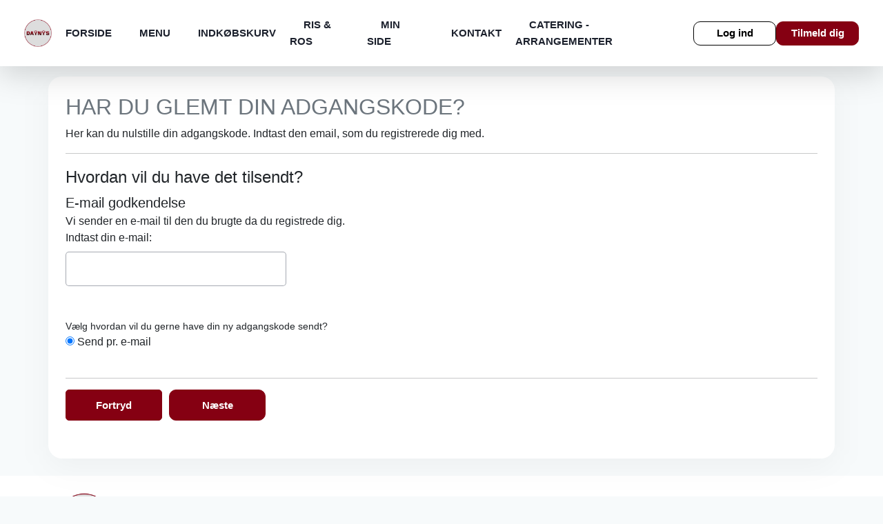

--- FILE ---
content_type: text/html
request_url: https://dayny.dk/forgotpassword.php
body_size: 45368
content:

<!DOCTYPE html>
<html lang="da">

<head>
    <!-- Meta -->
    <meta charset="ISO-8859-1">
    <meta name="viewport" content="width=device-width, initial-scale=1.0, maximum-scale=1.0">
    <meta http-equiv="X-UA-Compatible" content="ie=edge">
    <title>Dayny Restaurant - Takeaway - Skanderborg Online Bestilling | GLEMT ADGANGSKODE</title>
    <meta name="description" content="Dayny Restaurant i Skanderborg Online Bestilling. Bestil mad online, Grill & Pizza i Skanderborg, Grill Restaurant i Skanderborg"></meta>
<meta name="keywords" content="Grill & Pizza Online, Grill & Pizza Skanderborg, Grill & Pizza, Spisested, online bestilling, mad, spiser, spise, spis, online bestilling, Jylland Restaurant, mad bestil mad online, pizzaria Skanderborg, Skanderborg, Spis Skanderborg, Mad Skanderborg, Restaurant, restaurant pizzaer, pizzeria, online pizzeria, Grill & Pizza i Skanderborg, Web Wap Solutions, Web Solutions, Wap Solutions, MobilPortal Solutions, eRestaurant Suite Professional"></meta>
<meta name="Title" content="Spisested Skanderborg Spisested Restaurant Skanderborg Restaurant Pizza Skanderborg Pizzeria Skanderborg"></meta>
<meta name="Abstract" content="Dayny Restaurant Skanderborg Spisested Restaurant Skanderborg Restaurant Pizza Skanderborg Pizzeria Skanderborg, Web Wap Solutions."></meta>
<meta name="Copyright" content="(C) RESTO - eRestaurant"></meta>
<meta name="Author" content="eRestaurant - www.erestaurant.dk"></meta>

<meta name="DC.Title" content="Spisested Skanderborg Spisested Restaurant Skanderborg Restaurant Grill Skanderborg Pizzeria Skanderborg udbringning Grill & Pizza Online"></meta>
<meta name="DC.Description" content="Grill & Pizza Mobil Menu, Grill & Pizza WAP Menu, Pizza Skanderborg, Mad Skanderborg, Restaurant Skanderborg, restaurant Grill & Pizza, pizza, ePizzera pizzeria, Skanderborg pizzeria, Skanderborg pizza, udbringning grill pizza"></meta>
<meta name="DC.Subject" content="Spisested Skanderborg Spisested Restaurant Skanderborg Restaurant Grill & Pizza Skanderborg Grill & Pizza Skanderborg udbringning Pizza"></meta>
<meta name="DC.Creator" content="eRestaurant RESTO - http://erestaurant.dk"></meta>
<meta name="DC.Publisher" content="eRestaurant RESTO - http://erestaurant.dk"></meta>
<meta name="DC.Date" content="2007-11-01"></meta>
<meta name="DC.Language" content="da"></meta>

<!-- Bing auth -->
<meta name="msvalidate.01" content="D1C3D2ECFFF1FFB903CAB31ECD3012F8" />

<!-- Favicon -->
<link rel="apple-touch-icon" sizes="180x180" href="template/yilmaz2022/images/favicon/apple-touch-icon.png">
<link rel="icon" type="image/png" sizes="32x32" href="template/yilmaz2022/images/favicon/favicon-32x32.png">
<link rel="icon" type="image/png" sizes="16x16" href="template/yilmaz2022/images/favicon/favicon-16x16.png">
<link rel="manifest" href="template/yilmaz2022/images/favicon/site.webmanifest">
<link rel="canonical" href="https://dayny.dk" />
<!-- Favicon End -->


<meta property="og:url"           content="https://dayny.dk" />
<meta property="og:type"          content="website" />
<meta property="og:title"         content="Dayny Restaurant" />
<meta property="og:description"   content="Dayny Restaurant Takeaway i Skanderborg" />
<meta property="og:image"         content="https://dayny.dk/template/yilmaz2022/images/logo.png" />

<meta http-equiv="Content-Language" content="da"></meta>

<meta http-equiv="Cache-Control" content="no-cache">



<meta name="Revisit-After" content="7 Days"></meta>
<meta name="robots" content="noarchive"></meta>
<meta name="googlebot" content="noarchive"></meta>
<meta name="distribution" content="GLOBAL"></meta>
    <!-- Meta End-->

    <!-- Favicon -->
    <link rel="apple-touch-icon" sizes="180x180" href="template/yilmaz2022/images/favicon/apple-touch-icon.png">
    <link rel="icon" type="image/png" sizes="32x32" href="template/yilmaz2022/images/favicon/favicon-32x32.png">
    <link rel="icon" type="image/png" sizes="16x16" href="template/yilmaz2022/images/favicon/favicon-16x16.png">
    <link rel="manifest" href="template/yilmaz2022/images/favicon/site.webmanifest?ver=20250422">
    <!-- Favicon End -->

    <!-- view css and js -->
    
    
    
    <script type="text/javascript">
        window.addEventListener('load', (event) => {
            var _gaq = _gaq || [];
            _gaq.push(['_setAccount', 'UA-56321887-1']);
            _gaq.push(['_setDomainName', 'dayny.dk']);
            _gaq.push(['_trackPageview']);

            (function() {
                var ga = document.createElement('script'); ga.type = 'text/javascript'; ga.async = true;
                ga.src = ('https:' == document.location.protocol ? 'https://ssl' : 'http://www') + '.google-analytics.com/ga.js';
                var s = document.getElementsByTagName('script')[0]; s.parentNode.insertBefore(ga, s);
            })();
        })
    </script>





    <!-- Links -->
    <link href="https://fonts.googleapis.com/css2?family=Inter:wght@100;200;300;400;500;600;700;800;900&display=swap"
          rel="stylesheet">
    <link href="https://cdn.jsdelivr.net/npm/bootstrap@5.1.1/dist/css/bootstrap.min.css?ver=20250422" rel="stylesheet"
          integrity="sha384-F3w7mX95PdgyTmZZMECAngseQB83DfGTowi0iMjiWaeVhAn4FJkqJByhZMI3AhiU" crossorigin="anonymous">
    <link href="https://maxcdn.bootstrapcdn.com/font-awesome/4.7.0/css/font-awesome.min.css?ver=20250422" rel="stylesheet">
    <link href="https://cdnjs.cloudflare.com/ajax/libs/animate.css/3.7.2/animate.min.css?ver=20250422" rel="stylesheet">
    <link href="https://cdnjs.cloudflare.com/ajax/libs/intl-tel-input/17.0.8/css/intlTelInput.min.css?ver=20250422" rel="stylesheet">
    <link rel="stylesheet" type="text/css" href="views/desktop-yilmaz2022/js/jquery/ext/timepicker-0.3.3/jquery.ui.timepicker.css?ver=0.3.3" />
    <link href="views/desktop-yilmaz2022/css/lightbox.min.css?ver=20250422" rel="stylesheet">
    
    
    

    <link href="views/desktop-yilmaz2022/css/semantic/calendar.css?ver=20250422" media="print" onload="this.media='all'">

    <link href="views/desktop-yilmaz2022/css/main.css?ver=20250422" rel="stylesheet">
        <link href="views/desktop-yilmaz2022/css/erestaurant.css?ver=20250422" rel="stylesheet">
    <link href="template/yilmaz2022/css/shop.css?ver=20250422-" rel="stylesheet">
    <!-- Links End -->

    </head>

<body itemscope itemtype="https://schema.org/Restaurant">


<div id="fb-root"></div>
<script async defer crossorigin="anonymous" src="https://connect.facebook.net/en_US/sdk.js#xfbml=1&version=v20.0" nonce="xzAI1SFD"></script>



<!-- Header -->
<header>
    <a href="index.php" class="logo">
        <img itemprop="image" src="template/yilmaz2022/images/logo.png" alt="Logo" title="Dayny Restaurant" fetchpriority="high">
    </a>

    <nav>
    <ul class="menu">
                                                        <li id="index-menu-item" class="top-menu-item menu-index">
                                                    <a href="forside" title="Forside" rel="canonical">Forside</a>
                                            </li>
                                                                                    <li id="menu-menu-item" class="top-menu-item menu-menu">
                                                    <a href="menu" title="Menu" rel="canonical">Menu</a>
                                            </li>
                                                                                    <li id="cart-menu-item" class="top-menu-item menu-cart">
                                                    <a href="kurv" title="Indkøbskurv" rel="canonical">Indkøbskurv</a>
                                            </li>
                                                                                                        <li id="review-menu-item" class="top-menu-item menu-review">
                                                    <a href="risogros" title="Ris & Ros" rel="canonical">Ris & Ros</a>
                                            </li>
                                                                                                        <li id="mypage-menu-item" class="top-menu-item menu-mypage">
                                                    <a href="minside" title="Min Side" rel="canonical">Min Side</a>
                                            </li>
                                                                                    <li id="contact-menu-item" class="top-menu-item menu-contact">
                                                    <a href="kontakt" title="Kontakt" rel="canonical">Kontakt</a>
                                            </li>
                                                                                                                            <li id="page-43-menu-item" class="top-menu-item menu-page-43">
                        <a href="page.php?id=43" title="Catering - Arrangementer">Catering - Arrangementer</a>
                    </li>
                                    
        <!--
                <li id="index-menu-item" class="active top-menu-item"><a href="forside" title="Forside" rel="canonical">FORSIDE</a></li>
                <li id="menu-menu-item" class="top-menu-item"><a href="menu" title="Menu" rel="canonical">MENU</a></li>
                <li id="cart-menu-item" class="top-menu-item"><a href="kurv" title="Indkøbskurv">INDKØBSKURV</a></li>
                <li id="review-menu-item" class="top-menu-item"><a href="risogros" title="Ris og Ros">RIS & ROS</a></li>
                <li id="mypage-menu-item" class="top-menu-item"><a href="minside" title="Min Side">MIN SIDE</a></li>
                <li id="contact-menu-item" class="top-menu-item"><a href="kontakt" title="Kontakt os" rel="canonical">KONTAKT</a></li>

                                                                                                                                                                                                                                                                                                                                                                                                                                                                                                                                                <li id="page43-menu-item" class="top-menu-item"><a href="page.php?id=43" title="Catering - Arrangementer">Catering - Arrangementer</a></li>
                                            
                -->
    </ul>
    <a href="#" class="menu-trigger">
        <span></span>
        <span></span>
        <span></span>
    </a>
</nav>
<div class="actions">
            <a href="#" title="Log Ind" class="login-btn button-style-01 hover01" style="--bg-color: #fff; --color: #1C212D; --border-color:#1C212D; --height: 35px; --width: 120px;" data-bs-toggle="modal" data-bs-target="#modalLogin">Log ind</a>
        <a href="#" title="Tilmeld dig" class="register-btn button-style-01 hover01" style="--bg-color: #55BE6D; --color: #fff; --border-color:#55BE6D ; --height: 35px; --width: 120px;" data-bs-toggle="modal" data-bs-target="#modalRegistration">Tilmeld dig</a>
    </div>
</header>
<!-- Header End -->

<section class="custom-page forgotpassword">
    <div class="container page">
        <div class="forgotten-password-info">
            <h2 class="text-uppercase text-muted">Har du glemt din adgangskode?</h2>
            Her kan du nulstille din adgangskode. Indtast den email, som du registrerede dig med.<br>
        </div>
        <hr />
        <div id="forgotpassword-descriptions" class="mt20">
            <h4 class="description-header">Hvordan vil du have det tilsendt?</h4>
            <div class="description">
                <p class="description-title mb-0 lead">E-mail godkendelse</p>
                <div class="description-body">Vi sender en e-mail til den du brugte da du registrede dig.</div>
            </div>

                    </div>

        
                <div class="forgotten-password-page-form">
            <form action="forgotpassword.php" method="post" id="forgotpassword-form">
                <div class="forgotten-password-page-option">
                    <div class="form-label">
                        <label for="email">Indtast din e-mail:</label>
                    </div>
                    <div class="form-value">
                        <input class="form-style" type="text" id="email" name="email" size="35" value="" />
                    </div>
                </div>
                <div style="clear:both">&nbsp;</div>
                <div style="clear:both">&nbsp;</div>
                <div class="forgotten-password-page-sendingoptions">
                    <div class="small forgotten-password-page-sending-options-description">
                        Vælg hvordan vil du gerne have din ny adgangskode sendt?
                    </div>
                                        <div class="send-option">
                        <input type="radio" id="sendingOption2" name="sendingOption" value="email" checked="checked" /> <label for="sendingOption2">Send pr. e-mail</label>
                    </div>
                </div>
                <div style="clear:both">&nbsp;<hr/></div>
                <div class="submit-buttons" style="display: flex;align-items: center;">
                    <button class="button-style-01 hover01" style="--bg-color: transparent; --color: #031424; --border-color:#1C212D; --height: 45px; --width: 140px;margin-right: 10px;border-radius: 5px;" type="button" name="cancel" onclick="location.href='index.php'">Fortryd</button>
                    <button class="button-style-01 hover01" style="--bg-color: #55BE6D; --color: #fff; --border-color:#55BE6D ; --height: 45px; --width: 140px;" type="submit" name="sendPassword">Næste</button>
                </div>
            </form>
        </div>
        
    </div>
</section>


<!-- Footer -->
<footer>
    <div class="container">
        <div class="row">

            <div class="col-lg-4">
                <a href="index.php" class="logo"><img loading="lazy" itemprop="image" src="template/yilmaz2022/images/logo.png" alt="Logo"></a>
                <h2 itemprop="name">Dayny Restaurant</h2>
                <address itemprop="address" itemscope itemtype="https://schema.org/PostalAddress">
                    <span itemprop="streetAddress">Højvang Center 1, 8660 <span itemprop="areaServed">Skanderborg</span></span>
                </address>

                <div class="info">
                                        <a itemprop="telephone" href="tel:93 86 36 96" title="Ring til forretning">Tlf: 93 86 36 96</a>
                                                            
                                        <a itemprop="telephone" href="tel:+45 93 86 36 96" title="Ring til forretning" class="button hover01"><i class="fa fa-phone"></i> +45 93 86 36 96</a>
                                    </div>

                <div id="allergy-info-footer" style="clear:both">
                    <hr class="allergy-info-hr" />
                    <a href="contact.php">
                        Hvis du - eller den du bestiller for - <br>har fødevareallergi eller er intolerant over for bestemte fødevarer<br>
                        klik her og kontakt os.
                    </a>
                    <hr class="allergy-info-hr" />
                </div>

                                <a href="http://www.findsmiley.dk/da-DK/Searching/DetailsView.htm?virk=721642" rel="noreferrer" target="_blank" title="Dayny Restaurant fødevare kontrolrapport">
                    <img loading="lazy" src="views/desktop-yilmaz2022/images/materials/saControl.png" title="Dayny Restaurant Kontrolrapporten" alt="Dayny Restaurant Kontrolrapporten" class="saControl">
                </a>
                
            </div>

            <div class="col-lg-2 col-md-6 mobil-none">
                <h6 class="menu-title">Menu</h6>
<ul class="menu">
                        <li><a href="index.php" title="Forside">Forside</a></li>
                                <li><a href="menu.php" title="Menu">Menu</a></li>
                                <li><a href="cart.php" title="Indkøbskurv">Indkøbskurv</a></li>
                                <li><a href="offers.php" title="Tilbud">Tilbud</a></li>
                                <li><a href="review.php" title="Ris & Ros">Ris & Ros</a></li>
                                <li><a href="news.php" title="Nyheder">Nyheder</a></li>
                                <li><a href="mypage.php" title="Min Side">Min Side</a></li>
                                <li><a href="contact.php" title="Kontakt">Kontakt</a></li>
                                <li><a href="privacy.php" title="Betingelse & Vilkår">Betingelse & Vilkår</a></li>
                                <li><a href="sitemap.php" title="Sitemap">Sitemap</a></li>
                                <li><a href="page.php?id=43" title="Catering - Arrangementer">Catering - Arrangementer</a></li>
            
</ul>
            </div>

            <div class="col-lg-2 col-md-6 mobil-none">
                <h6 class="menu-title">Åbningstider</h6>
                
                <ul class="menu between">
                                                                        <li itemprop="openingHours" ><a href="#">Mandag <span>15:00 - 20:30</span></a></li>
                                                                                                <li itemprop="openingHours" ><a href="#">Tirsdag <span>15:00 - 20:30</span></a></li>
                                                                                                <li itemprop="openingHours" ><a href="#">Onsdag <span>15:00 - 20:30</span></a></li>
                                                                                                <li itemprop="openingHours" ><a href="#">Torsdag <span>15:00 - 20:30</span></a></li>
                                                                                                <li itemprop="openingHours" ><a href="#">Fredag <span>15:00 - 20:30</span></a></li>
                                                                                                <li itemprop="openingHours" ><a href="#">Lørdag <span>15:00 - 20:30</span></a></li>
                                                                                                <li itemprop="openingHours" class="openingtime-today"><a href="#">Søndag <span>15:00 - 20:30</span></a></li>
                                            
                </ul>
            </div>

            <div class="col-lg-3 offset-lg-1 pb-5">
                <h6 class="menu-title">Tjenester</h6>
                <div class="fb-page" data-href="https://www.facebook.com/daynys8660" data-small-header="false" data-adapt-container-width="true" data-hide-cover="false" data-show-facepile="false"></div>
                <div id="serves-cuisine">
                    <hr />
                    Vi serverer:
                                            <span class="ceo-category"><span itemprop="servesCuisine">Sæsonens Pizza</span>, </span>
                                            <span class="ceo-category"><span itemprop="servesCuisine">Tilbagevendt favorit</span>, </span>
                                            <span class="ceo-category"><span itemprop="servesCuisine">DAYNY’S Originals </span>, </span>
                                            <span class="ceo-category"><span itemprop="servesCuisine">Around the world pizzaer</span>, </span>
                                            <span class="ceo-category"><span itemprop="servesCuisine">Classic Pizzas</span>, </span>
                                            <span class="ceo-category"><span itemprop="servesCuisine">Grill</span>, </span>
                                            <span class="ceo-category"><span itemprop="servesCuisine">Drikkevarer</span>, </span>
                    
                </div>
            </div>

        </div>

        <div class="row align-items-center">
            <div class="col-lg-4 mobil-order-3">
                <span class="copy text-muted" style="font-size:11px;">Copyright &copy; 2022 - Leveret af:<br> Online Bestilling System - eRestaurant Suite Pro.</span>
<div id="erestaurant-title"><a style="font-size:11px;color:#6c757d!important;" href="https://erestaurant.dk" rel="noopener" target="_blank" title="RESTO / eRestaurant.dk">Klik her og få din egen forretning online i dag</a></div>
<div><a href="https://erestaurant.dk" rel="noopener" target="_blank" title="eRestaurant.dk"><img rel="preload" style="max-width:200px;" src="images/erestaurant/logo-300x99.png" title="RESTO / eRestaurant.dk" alt="eRestaurant.dk" /></a></div>

            </div>
            <div class="col-lg-4 mobil-order-2">
                <img loading="lazy" class="card-img" src="views/desktop-yilmaz2022/images/payments/kortlogo_64px_kant2_625954af01e9a.png" alt="Kreditkort" />
            </div>
            <div class="col-lg-4 mobil-order-1">
                <ul class="social-media">
                    <li id="facebook"><a title="Følg os på facebook" target="_blank" rel="noopener" href="https://www.facebook.com/daynys8660"><i class="fa fa-facebook"></i></a></li>
                    <li id="instagram"><a title="Følg os på Instagram" target="_blank" rel="noopener" href="http://instagram.com"><i class="fa fa-instagram"></i></a></li>
                    <li id="twitter"><a title="Følg os på Twitter" target="_blank" rel="noopener" href="http://twitter.com"><i class="fa fa-twitter"></i></a></li>
                    <li id="linkedin"><a title="Følg os på Linkedin" target="_blank" rel="noopener" href="https://linkedin.com"><i class="fa fa-linkedin"></i></a></li>
                    <li id="whatsapp"><a title="Kontakt os på Whatsapp" target="_blank" rel="noopener" href="https://whatsapp.com"><i class="fa fa-whatsapp"></i></a></li>
                    <li id="youtube"><a title="Følg os på Youtube" target="_blank" rel="noopener" href="https://youtube.com"><i class="fa fa-youtube"></i></a></li>
                </ul>
            </div>
        </div>
    </div>
    <!-- Modal -->
<div class="modal loginModal modalRezerve fade" id="modalRezerve" tabindex="-1" aria-labelledby="exampleModalLabel"
     aria-hidden="true">
    <div class="modal-dialog modal-dialog-centered">
        <div class="modal-content">
            <div class="modal-inner">
                <div class="modal-header">
                    <button type="button" class="close-btn" data-bs-dismiss="modal" aria-label="Close">
                        <svg id="Group_6547" data-name="Group 6547" xmlns="http://www.w3.org/2000/svg"
                             width="28.969" height="28.969" viewBox="0 0 28.969 28.969">
                            <g id="_x33_">
                                <path id="Path_25611" data-name="Path 25611"
                                      d="M21.727,2.414a4.833,4.833,0,0,1,4.828,4.828V21.727a4.833,4.833,0,0,1-4.828,4.828H7.242a4.833,4.833,0,0,1-4.828-4.828V7.242A4.833,4.833,0,0,1,7.242,2.414Zm0-2.414H7.242A7.242,7.242,0,0,0,0,7.242V21.727a7.242,7.242,0,0,0,7.242,7.242H21.727a7.242,7.242,0,0,0,7.242-7.242V7.242A7.242,7.242,0,0,0,21.727,0Z"
                                      fill="#000" />
                            </g>
                            <path id="Path_25612" data-name="Path 25612"
                                  d="M14.646,12.939,18.06,9.526a1.207,1.207,0,0,0-1.707-1.707l-3.414,3.414L9.524,7.818A1.207,1.207,0,0,0,7.818,9.524l3.415,3.415L7.819,16.353A1.207,1.207,0,1,0,9.526,18.06l3.414-3.414,3.414,3.414a1.207,1.207,0,0,0,1.707-1.707Z"
                                  transform="translate(1.545 1.545)" fill="#000" />
                        </svg>
                    </button>
                    <h4 id="modal-title" class="opret-tt">Reservation</h4>
                </div>
                <div class="modal-body">
                    <div id="successful-reservation" class="alert alert-success" role="alert" style="display: none;"></div>
                    <div id="failed-reservation" class="alert alert-danger" role="alert" style="display: none;"></div>
                    <div id="reservation-modal-wrapper" class="rezervosyon-modal">
                        <p>
                            Reservationen er først gyldig efter vores bekræftelse. Bordbestillinger skal ske senest
                            dagen før. Bordbestilling til samme dag skal være foretaget pr. telefon i restaurantens
                            åbningstid
                        </p>
                        <form action="" method="post" id="reservation-form" class="row justify-content-between form">
                            <input type="hidden" name="fighter" id="fighter" value="" />
                            <div class="col-lg-5">
                                <div class="input-style mb30">
                                    <label for=""><img src="views/desktop-yilmaz2022/images/icons/calendar2.svg" alt="date"> VÆLG DATO</label>
                                    <div class="ui calendar" id="reservation-calender"></div>
                                    <input type="hidden" name="selected-date" id="selected-date" value="" />
                                </div>

                                <div class="input-style mb30">
                                    <label for=""><img src="views/desktop-yilmaz2022/images/icons/clock.svg" alt="time"> Hvad tid</label>
                                    <div class="row">
                                        <div class="col-6">
                                            <input id="time-hour" name="time-hour" type="number" value="14" max="24" min="0" onchange="javascript:reservation.hourChanged(this.value);">
                                        </div>
                                        <div class="col-6">
                                            <input id="time-min" name="time-min" type="number" value="00" max="55" min="0" onchange="javascript:reservation.minChanged(this.value);">
                                        </div>
                                        <div class="col-12">
                                            <div id="selected-date-time" class="conclusion"></div>
                                        </div>
                                    </div>
                                </div>
                            </div>
                            <div class="col-lg-6">
                                <div class="input-style mb20">
                                    <label for=""><img src="views/desktop-yilmaz2022/images/icons/reserved.svg" alt="numerofguests"> ANTAL GÆSTER</label>
                                    <select name="guests" id="reservation-guests">
                                        <option value="1">1 gæst</option>
                                        <option value="2">2 gæster</option>
                                        <option value="3">3 gæster</option>
                                        <option value="4">4 gæster</option>
                                        <option value="5">5 gæster</option>
                                        <option value="6">6 gæster</option>
                                        <option value="7">7 gæster</option>
                                        <option value="8">8 gæster</option>
                                        <option value="9">9 gæster</option>
                                        <option value="10">10 gæster</option>
                                    </select>
                                </div>

                                <div class="input-style">
                                    <label for=""><img src="views/desktop-yilmaz2022/images/icons/reserved.svg" alt="reserved"> KONTAKT OPLYSNINGER</label>
                                    <input type="text" name="name" id="reservation-name" class="mb10" placeholder="Dit Navn:">
                                    <input type="text" name="phone" id="reservation-phone" class="mb10" placeholder="Telefon/mobilnummer:">
                                    <input type="text" name="email" id="reservation-email" class="mb10" placeholder="E-mail:">
                                    <textarea name="message" id="reservation-message" placeholder="evt besked:"></textarea>
                                </div>
                                <input type="hidden" name="reservation_token" id="reservation_token" value="367a4306b64d244c50fbde276d6f5452" />
                                <a href="#" id="send-reservation" class="button-style-01 hover01" style="--bg-color: #55BE6D; --color: #fff; --border-color:#55BE6D ; --height: 55px; --width: 100%;">SEND</a>
                            </div>
                        </form>
                    </div>
                </div>
            </div>
        </div>
    </div>
</div>
</footer>
<!-- Footer End -->
<!-- Modal -->
<div class="modal loginModal fade" id="modalLogin" tabindex="-1" aria-labelledby="loginModalLabel" aria-hidden="true">
    <div class="modal-dialog modal-dialog-centered">
        <div class="modal-content">

            <div id="success-body" class="ishidden" style="text-align: center">
                <br><br>
                <img loading="lazy" src="views/desktop-yilmaz2022/images/icons/green-tick-big-green.png" alt="tick" style="max-width: 90%"/><br><br>
                <a href="checkout_information.php" class="button-style-01 hover01" style="--bg-color: #55BE6D; --color: #fff; --border-color:#55BE6D ; --height: 45px; --width: 100%;">fortsæt</a>
                <br><br>
            </div>

            <div class="modal-inner">
                <div class="modal-header">
                    <button type="button" class="close-btn" data-bs-dismiss="modal" aria-label="Close">
                        <svg id="Group_6547" data-name="Group 6547" xmlns="http://www.w3.org/2000/svg" width="28.969" height="28.969" viewBox="0 0 28.969 28.969">
                            <g id="_x33_">
                                <path id="Path_25611" data-name="Path 25611" d="M21.727,2.414a4.833,4.833,0,0,1,4.828,4.828V21.727a4.833,4.833,0,0,1-4.828,4.828H7.242a4.833,4.833,0,0,1-4.828-4.828V7.242A4.833,4.833,0,0,1,7.242,2.414Zm0-2.414H7.242A7.242,7.242,0,0,0,0,7.242V21.727a7.242,7.242,0,0,0,7.242,7.242H21.727a7.242,7.242,0,0,0,7.242-7.242V7.242A7.242,7.242,0,0,0,21.727,0Z" fill="#000"/>
                            </g>
                            <path id="Path_25612" data-name="Path 25612" d="M14.646,12.939,18.06,9.526a1.207,1.207,0,0,0-1.707-1.707l-3.414,3.414L9.524,7.818A1.207,1.207,0,0,0,7.818,9.524l3.415,3.415L7.819,16.353A1.207,1.207,0,1,0,9.526,18.06l3.414-3.414,3.414,3.414a1.207,1.207,0,0,0,1.707-1.707Z" transform="translate(1.545 1.545)" fill="#000"/>
                        </svg>
                    </button>
                    <h4>Log venligst ind</h4>
                </div>
                <div class="modal-body">
                    <div class="alert alert-warning ishidden" role="alert" id="login-error-wrapper">
                        <i class="fa fa-exclamation-triangle" aria-hidden="true"></i> <span id="error-message"></span>
                    </div>

                    <form action="checkout_information.php?t=1769907503" method="post" name="login" onsubmit="return app.login(this);">
                        <div class="form-style">
                            <label for="username">Mobilnummer eller e-mail</label>
                            <input type="username"  name="username" id="username" placeholder="Mobilnummer eller e-mail">

                        </div>
                        <div class="form-style">
                            <label for="password">Adgangskode</label>
                            <input type="password" name="password" id="password"  placeholder="Adgangskode">
                        </div>
                        <p class="pl5 mt10 mb10 small">
                            <input type="checkbox" name="staylogged" value="1" id="stay-loggedin" />
                            <label id="stay-loggedin-label" for="stay-loggedin">Forbliv logget ind</label><br>
                            <small class="text-muted">Fjern markeringen hvis du er på en offentlig maskine</small>
                        </p>

                        <a href="forgotpassword.php" class="link-text" style="font-weight: 600">
                            Jeg har glemt min adgangskode
                            <img loading="lazy" src="views/desktop-yilmaz2022/images/icons/lock.svg" alt="lock">
                        </a>

                           <button type="submit" name="login" class="button-style-01 mb15 hover01" style="--bg-color: #55BE6D; --color: #fff; --border-color:#55BE6D ; --height: 55px; --width: 100%;">
                            LOG IND
                            <img loading="lazy" id="login-indicator" class="ishidden"  src="views/desktop-yilmaz2022/images/indicators/vertical.gif" title="Vent venligst..." alt="Vent venligst..." />
                        </button>

                        <hr class="hr-text" data-content="ELLER" />

                                                    <a href="checkout_information.php?t=1769907503&isguest=1" class="button-style-01 mb10 hover01" style="--bg-color: transparent; --color: #000; --border-color:#6C727F ; --height: 55px; --width: 100%;"><img loading="lazy" src="views/desktop-yilmaz2022/images/icons/anonymous.svg" alt="Gæst">Fortsæt som gæst</a>
                                                
                        <p class="text-center mt25 mb25">Har du ikke en konto?</p>
                        <a href="#" class="button-style-01 mb15 hover01" style="--bg-color: #000; --color: #fff; --border-color:#000 ; --height: 55px; --width: 100%;" data-bs-toggle="modal" data-bs-target="#modalRegistration">OPRET KONTO</a>
                    </form>
                </div>
            </div>
        </div>
    </div>
</div>
<!-- Modal -->
<div class="modal loginModal fade" id="modalRegistration" tabindex="-1" aria-labelledby="modalRegistrationLabel"
     aria-hidden="true">
    <div class="modal-dialog modal-dialog-centered">
        <div class="modal-content">
            <div class="modal-inner">
                <div class="modal-header">
                    <button type="button" class="close-btn" data-bs-dismiss="modal" aria-label="Close">
                        <svg id="Group_6547" data-name="Group 6547" xmlns="http://www.w3.org/2000/svg"
                             width="28.969" height="28.969" viewBox="0 0 28.969 28.969">
                            <g id="_x33_">
                                <path id="Path_25611" data-name="Path 25611"
                                      d="M21.727,2.414a4.833,4.833,0,0,1,4.828,4.828V21.727a4.833,4.833,0,0,1-4.828,4.828H7.242a4.833,4.833,0,0,1-4.828-4.828V7.242A4.833,4.833,0,0,1,7.242,2.414Zm0-2.414H7.242A7.242,7.242,0,0,0,0,7.242V21.727a7.242,7.242,0,0,0,7.242,7.242H21.727a7.242,7.242,0,0,0,7.242-7.242V7.242A7.242,7.242,0,0,0,21.727,0Z"
                                      fill="#000" />
                            </g>
                            <path id="Path_25612" data-name="Path 25612"
                                  d="M14.646,12.939,18.06,9.526a1.207,1.207,0,0,0-1.707-1.707l-3.414,3.414L9.524,7.818A1.207,1.207,0,0,0,7.818,9.524l3.415,3.415L7.819,16.353A1.207,1.207,0,1,0,9.526,18.06l3.414-3.414,3.414,3.414a1.207,1.207,0,0,0,1.707-1.707Z"
                                  transform="translate(1.545 1.545)" fill="#000" />
                        </svg>
                    </button>
                    <h4 class="opret-tt"> Opret konto</h4>
                </div>

                <div class="alert alert-warning ishidden" role="alert" id="errors-wrapper">
                    <i class="fa fa-exclamation-triangle" aria-hidden="true"></i> <span id="errors"></span>
                </div>

                <div class="modal-body">
                    <form action="register.php" name="registration" id="registration" class="row" autocomplete="off">
                        <input type="hidden" name="fighter" value="" /> 
                        <input type="hidden" name="token" value="367a4306b64d244c50fbde276d6f5452" />
                        <input type="hidden" name="simpleReqistration" value="1" />
                                                    <input type="hidden" name="return_url" value="mypage.php" />
                        
                        <div class="tt-new mt0">
                            <h5>Er du erhvervskunde?</h5>
                            <div class="checkbox-style03">
                                <input type="checkbox" id="iscompany" name="iscompany">
                                <label for="iscompany">Ja <span></span></label>
                            </div>
                        </div>
                        <div class="form-hide mb20">
                            <div class="row ">
                                <div class="form-style col-lg-6">
                                    <label for="cvr">CVR</label>
                                    <input type="text" name="cvr" id="cvr" placeholder="">
                                </div>
                                <div class="form-style col-lg-6">
                                    <label for="companyname">Firmanavn</label>
                                    <input type="text" name="companyname" id="companyname" placeholder="">
                                </div>
                                <div class="form-style col-lg-12 mb15">
                                    <label for="ean">EAN</label>
                                    <input type="text" name="ean" id="ean" placeholder="">
                                </div>

                            </div>
                        </div>
                        <div class="form-style col-lg-6">
                            <label for="firstname">Fornavn</label>
                            <input type="text" name="firstname" id="firstname" placeholder="" autocomplete="firstname">

                        </div>
                        <div class="form-style col-lg-6">
                            <label for="lastname">Efternavn</label>
                            <input type="text" name="lastname" id="lastname" placeholder="" autocomplete="lastname">
                        </div>
                        <div class="form-style input-icon col-lg-12">
                            <label for="email">E-mail</label>
                            <input type="text" name="email" id="email" placeholder="">
                            <img style="--ww: 18px" src="views/desktop-yilmaz2022/images/icons/email.svg" alt="email">
                        </div>
                        <div class="form-style mb0 col-lg-12">
                            <label for="mobilenumber">Mobilnummer</label>
                        </div>
                        <div class="form-style col-lg-3">
                                <input type="text" name="phoneArea" id="phoneArea" placeholder="" autocomplete="new-phoneArea" />
                        </div>
                        <div class="form-style input-icon col-lg-9">
                            <input type="text" name="mobilenumber" id="mobilenumber" placeholder="">
                            <img style="--ww: 14px" src="views/desktop-yilmaz2022/images/icons/hand-phone.svg" alt="phone">
                        </div>

                        <div class="form-style input-icon col-lg-6">
                            <label for="password_new">Vælg adgangskode</label>
                            <input type="password" name="password_new" id="password_new" placeholder="" autocomplete="new-password">
                            <img style="--ww: 14px" src="views/desktop-yilmaz2022/images/icons/lock-02.svg" alt="lock">
                        </div>
                        <div class="form-style input-icon col-lg-6">
                            <label for="password_confirm">Gentag adgangskode</label>
                            <input type="password" name="password_confirm" id="password_confirm" placeholder="" autocomplete="new-password">
                            <img style="--ww: 14px" src="views/desktop-yilmaz2022/images/icons/lock-02.svg" alt="lock">
                        </div>
                        
                        <div class="check-list">
                            <br><br>
                            <div class="checkbox">
                                <input type="checkbox" id="emailnewsletter" name="emailnewsletter" checked>
                                <label for="emailnewsletter"><span>Ja, jeg vil være blandt de første, der får besked om tilbud via e-mail</span></label>
                            </div>
                            <div class="checkbox">
                                <input type="checkbox" id="smsnewsletter" name="smsnewsletter" checked>
                                <label for="smsnewsletter"><span>Ja, jeg vil være blandt de første, der får besked om tilbud via SMS</span></label>
                            </div>
                        </div>

                        <div class="form-style col-lg-12">
                            <div class="cehckbox-robot">
                                <input type="checkbox" id="robot">
                                <label for="robot"><span>Jeg er ikke robot</span></label>
                            </div>
                        </div>

                        <div class="col-lg-12">
                            <button type="submit" class="button-style-01 mb15 hover01" name="doRegister" style="--bg-color: #55BE6D; --color: #fff; --border-color:#55BE6D ; --height: 55px; --width: 100%;">
                                <img id="register-indicator" class="ishidden" src="views/desktop-yilmaz2022/images/indicators/vertical.gif" title="Vent venligst..." alt="Vent venligst..." />
                                Opret
                            </button>
                        </div>

                    </form>
                </div>
            </div>
        </div>
    </div>
</div>

<!-- jquery -->

<script src="https://code.jquery.com/jquery-1.11.1.min.js?ver=20241130"></script>

<!-- Bootstrap -->
<script src="https://cdn.jsdelivr.net/npm/bootstrap@5.1.1/dist/js/bootstrap.bundle.min.js?ver=20241130"
        integrity="sha384-/bQdsTh/da6pkI1MST/rWKFNjaCP5gBSY4sEBT38Q/9RBh9AH40zEOg7Hlq2THRZ" crossorigin="anonymous">
</script>

<!-- Lightbox -->
<script src="views/desktop-yilmaz2022/js/lightbox.min.js?ver=20241130"></script>

<!-- Slick -->
<script defer src="views/desktop-yilmaz2022/js/slick.min.js?ver=20241130"></script>
<script defer src="views/desktop-yilmaz2022/js/slider.js?ver=20241130"></script>

<!-- Bootbox -->
<script src="views/desktop-yilmaz2022/js/bootbox/bootbox.all.min.js?ver=20241130"></script>

<!-- Application -->
<script src="views/desktop-yilmaz2022/js/application.js?ver=20241130"></script>

<!-- Main -->
<script src="views/desktop-yilmaz2022/js/moment-with-locales.min.js?ver=20241130"></script>
<script src="https://cdn.rawgit.com/mdehoog/Semantic-UI/6e6d051d47b598ebab05857545f242caf2b4b48c/dist/semantic.min.js"></script>
<script src="https://cdn.jsdelivr.net/jquery.validation/1.16.0/jquery.validate.min.js?ver=20241130"></script>
<script src="https://cdn.jsdelivr.net/jquery.validation/1.16.0/additional-methods.min.js"></script>
<script src="https://cdnjs.cloudflare.com/ajax/libs/intl-tel-input/17.0.8/js/intlTelInput.min.js?ver=20241130"></script>
<script defer type="text/javascript" src="https://maps.googleapis.com/maps/api/js?libraries=places&amp;key=AIzaSyBdhgx8SkGR-AgaVGUVgTaYObRp3SHOc-I"></script>
<script type="text/javascript" src="views/desktop-yilmaz2022/js/main.js"></script>

<script src="views/desktop-yilmaz2022/js/shopconnection.js?ver=20241130-01" type="text/javascript" charset="utf-8"></script>
<script async src="views/desktop-yilmaz2022/js/notify.min.js?ver=20241130" type="text/javascript"></script>

<!-- Shop -->
<script src="template/yilmaz2022/js/shop.js?ver=20241130-"></script>

<script defer src="views/desktop-yilmaz2022/js/tracking.js?ver=20241130" type="text/javascript" charset="utf-8"></script>
<script>
    $(document).ready(function () {
        
        try{
            registration.init();
        }catch(e){ console.info("unable to call registration init!" + e); }
        try{
            registration.setMobilePhoneFlags();
        }catch(e) {console.info("unable to set phone flags");}
        
    });
</script>
<script>
    // Javascript
    var input = document.querySelector("#phoneNumber");
    if(input) {
        window.intlTelInput(input, ({
            initialCountry: "dk"
        }));
    }

    $(document).ready(function () {
        reservation.init();

        $('.iti__flag-container').click(function () {
            var countryCode = $('.iti__selected-flag').attr('title');
            var countryCode = countryCode.replace(/[^0-9]/g, '')
            $('#phoneNumber').val("");
            $('#phoneNumber').val("+" + countryCode + " " + $('#phoneNumber').val());
        });
    });
</script>
</body>

</html>

--- FILE ---
content_type: text/css
request_url: https://dayny.dk/template/yilmaz2022/css/shop.css?ver=20250422-
body_size: 1643
content:
header.transparent .logo img {
    filter: unset;
}
footer .logo img {
    height: unset;
    max-height: 80px;
}
.menu-title img {
    width:100%!important;
    border-radius: 20px 20px 0 0;
}

/** set margin to 0 when list of categories is too long */
.menu-page .menu-list ul li:not(:last-child) a {
    /* margin-bottom: 2px; */
}


.slider a.button-style-01 {
	background-color: #850012!important;
	border-color:#37010c;
}

@media (max-width: 992px) {
	.card-01 .picture img {
		height: 190px!important;
	}
}

/************** theme ******************/

.menu-page .menu-info .price-list .input-style .button {
    background-color: #850012!important;
    color: #37010c!important;
}
.radio-card span::after,
.level-01 .radio-box label span::after {
    background-color: #850012!important;
}


/* default green color to */

.about-text .head h3,
.section-06 .text h2,
.section-06 .text h2 span,
.section-06 .box p span,
.section-06 .context-text .box img{
    color: #850012 !important;
}
.section-06 h2.text-info-middle-right,
.section-06 h2.text-info-middle-right span,
.section-06 .box p span {
	color:#fff!important;
}
.frontpage-openingtime tr.openingtime-today,
footer li.openingtime-today,
.forbi table tr.openingtime-today td,
footer li.openingtime-today a span,
footer li.openingtime-today a {
    background-color: #850012!important;
    color: #fff!important;
}

.button-style-01,
footer .info a.button{
    background-color: #850012!important;
    color:#fff!important;
    border: 1px solid #850012;
}
.login-btn.button-style-01 {
    background-color: #fff!important;
    color:#000!important;
    border: 1px solid #000;
}


--- FILE ---
content_type: application/javascript
request_url: https://dayny.dk/views/desktop-yilmaz2022/js/slider.js?ver=20241130
body_size: 3010
content:
$(function(){

   $('.loop').on('init', function(e, slick) {
        var $firstAnimatingElements = $('div.item:first-child').find('[data-animation]');
        doAnimations($firstAnimatingElements);
    });
    $('.loop').on('beforeChange', function(e, slick, currentSlide, nextSlide) {
        var $animatingElements = $('div.item[data-slick-index="' + nextSlide + '"]').find('[data-animation]');
        doAnimations($animatingElements);
    });

    $('.loop').slick({
        dots: true,
        infinite: false,
        speed: 1500,
        arrows: true,
        autoplay: true,
        autoplaySpeed: 5000,
        fade: true,
        slidesToShow: 1,
        slidesToScroll: 1,
        adaptiveHeight: true
    });
    
    $(".left").on("click",function(){
        $(this).next().slick('slickPrev');
    });
    $(".right").on("click",function(){
        $(this).prev().slick('slickNext');
    });

    function doAnimations(elements) {
        var animationEndEvents = 'webkitAnimationEnd mozAnimationEnd MSAnimationEnd oanimationend animationend';
        elements.each(function() {
            var $this = $(this);
            var $animationDelay = $this.data('delay');
            var $animationType = 'animated ' + $this.data('animation');
            $this.css({
                'animation-delay': $animationDelay,
                '-webkit-animation-delay': $animationDelay
            });
            $this.addClass($animationType).one(animationEndEvents, function() {
                $this.removeClass($animationType);
            });
        });
    }


    $(".fa-angle-left").on("click",function(){
        $('.slider-loop').slick('slickPrev');
    });
    $(".fa-angle-right").on("click",function(){
        $('.slider-loop').slick('slickNext');
    });

    $('.slider-loop').slick({
        dots: false,
        infinite: true,
        speed: 300,
        arrows:false,
        slidesToShow: 3,
        slidesToScroll: 1,
        responsive: [
          {
            breakpoint: 1024,
            settings: {
              slidesToShow: 3,
              slidesToScroll: 1
            }
          },
          {
            breakpoint: 768,
            settings: {
              slidesToShow: 2,
              slidesToScroll: 2
            }
          },
          {
            breakpoint: 480,
            settings: {
              slidesToShow: 1,
              slidesToScroll: 1
            }
          }
          // You can unslick at a given breakpoint now by adding:
          // settings: "unslick"
          // instead of a settings object
        ]
      });


      $('.loop-text').slick({
        dots: false,
        infinite: false,
        speed: 750,
        arrows: true,
        autoplay: true,
        autoplaySpeed: 5000,
        slidesToShow: 1,
        slidesToScroll: 1,
        responsive: [
          {
            breakpoint: 992,
            settings: {
              dots: true,
              arrows: false
            }
          }
        ]
    });
    
});
